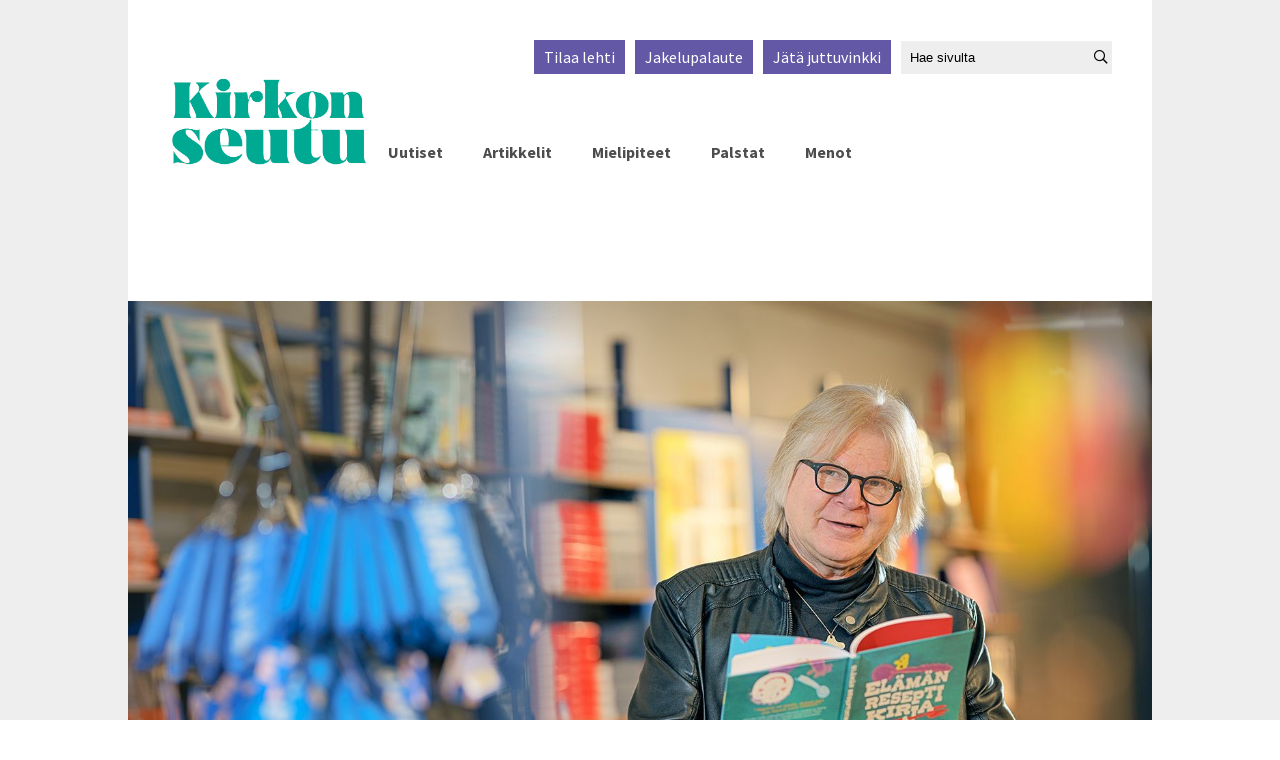

--- FILE ---
content_type: text/html; charset=utf-8
request_url: https://www.kirkonseutu.fi/artikkelit/teatterintekija-arto-myllarisella-on-toinen-jalka-kivessa-toinen-taivasten-valtakunnassa-6.103.324237.bc6102c664
body_size: 15446
content:
<!DOCTYPE html>
<html lang="fi">
<head>
<meta charset='UTF-8'>
<meta name='viewport' content='initial-scale=1.0,width=device-width'>
<link rel='manifest' href='/neodirect/static/7/manifest.json'>
<link rel='apple-touch-icon' href='/neodirect/static/7/icon96x96.png'>
<link rel='apple-touch-icon' sizes='152x152' href='/neodirect/static/7/icon152x152.png'>
<link rel='apple-touch-icon' sizes='167x167' href='/neodirect/static/7/icon167x167.png'>
<link rel='apple-touch-icon' sizes='180x180' href='/neodirect/static/7/icon180x180.png'>
<link rel='apple-touch-startup-image' href='/neodirect/static/7/splash.png'>
<link rel='icon' type='image/png' href='/neodirect/static/7/icon32x32.png'>
<meta name='apple-mobile-web-app-title' content='Teatterintekijä Arto Myllärisellä on toinen jalka Kivessä, toinen taivasten valtakunnassa | Kirkonseutu'>
<meta name='apple-mobile-web-app-capable' content='yes'>


<link rel="canonical" href="https://www.kirkonseutu.fi/artikkelit/teatterintekija-arto-myllarisella-on-toinen-jalka-kivessa-toinen-taivasten-valtakunnassa-6.103.324237.bc6102c664">
<meta property="og:url" content="https://www.kirkonseutu.fi/artikkelit/teatterintekija-arto-myllarisella-on-toinen-jalka-kivessa-toinen-taivasten-valtakunnassa-6.103.324237.bc6102c664"/>

<meta property="og:type" content="article"/>
<meta property="og:title" content="Teatterintekijä Arto Myllärisellä on toinen jalka Kivessä, toinen taivasten valtakunnassa"/>
<meta property="twitter:title" content="Teatterintekijä Arto Myllärisellä on toinen jalka Kivessä, toinen taivasten valtakunnassa"/>
<meta property="og:description" content="”Tai­tei­li­jal­la pi­tää ol­la vah­va vi­sio ja roh­keut­ta sen to­teut­ta­mi­seen.” Te­at­te­rin­te­ki­jä Ar­to Myl­lä­ri­nen pyr­kii kos­ket­ta­maan mo­nia, ei miel­lyt­tä­mään kaik­kia."/>
<meta property="twitter:description" content="”Tai­tei­li­jal­la pi­tää ol­la vah­va vi­sio ja roh­keut­ta sen to­teut­ta­mi­seen.” Te­at­te­rin­te­ki­jä Ar­to Myl­lä­ri­nen pyr­kii kos­ket­ta­maan mo­nia, ei miel­lyt­tä­mään kaik­kia."/>
<meta name="description" content="”Tai­tei­li­jal­la pi­tää ol­la vah­va vi­sio ja roh­keut­ta sen to­teut­ta­mi­seen.” Te­at­te­rin­te­ki­jä Ar­to Myl­lä­ri­nen pyr­kii kos­ket­ta­maan mo­nia, ei miel­lyt­tä­mään kaik­kia."/>
<meta property="article:modified_time" content="Thu, 03 Feb 2022 11:45:25 +0200"/>
<meta property="og:image:url" content="https://www.kirkonseutu.fi/image-3.602728.14644.20220203093401.cd50789f04"/>
<meta property="og:image:width" content="1500"/>
<meta property="og:image:height" content="1000"/>
<meta property="twitter:image" content="https://www.kirkonseutu.fi/image-3.602728.14644.20220203093401.cd50789f04"/>

<script type="application/ld+json">
{
"@context": "http://schema.org",
"@type": "NewsArticle",
"mainEntityOfPage": "https://www.kirkonseutu.fi/artikkelit/teatterintekija-arto-myllarisella-on-toinen-jalka-kivessa-toinen-taivasten-valtakunnassa-6.103.324237.bc6102c664",
"headline": "Teatterintekijä Arto Myllärisellä on toinen jalka Kivessä, toinen taivasten valtakunnassa",
"description": "”Tai­tei­li­jal­la pi­tää ol­la vah­va vi­sio ja roh­keut­ta sen to­teut­ta­mi­seen.” Te­at­te­rin­te­ki­jä Ar­to Myl­lä­ri­nen pyr­kii kos­ket­ta­maan mo­nia, ei miel­lyt­tä­mään kaik­kia."
,
"dateModified": "Thu, 03 Feb 2022 11:45:25 +0200",
"isAccessibleForFree": "true",
"image": {
"@type": "ImageObject",
"url": "https://www.kirkonseutu.fi/image-3.602728.14644.20220203093401.cd50789f04",
"width": "1500",
"height": "1000",
"caption": "Myllärinen ei ajattele elävänsä poikkeusaikaa, vaikka maailmantilanne menneeseen verrattuna poikkeukselliselta vaikuttaisikin. Kuva: Jani Mahkonen"
}

}
</script>
<title>Teatterintekijä Arto Myllärisellä on toinen jalka Kivessä, toinen taivasten valtakunnassa | Kirkonseutu</title>
<link rel="stylesheet" href="/neodirect/static/7/fa/css/regular.min.css">
<link rel="stylesheet" href="/neodirect/static/7/fa/css/brands.min.css">
<link rel="stylesheet" href="/neodirect/static/7/fa/css/fontawesome.min.css">

<!-- Google tag (gtag.js) -->
<script async src="https://www.googletagmanager.com/gtag/js?id=G-NJY7NDK184"></script>
<script>
  window.dataLayer = window.dataLayer || [];
  function gtag(){dataLayer.push(arguments);}
  gtag('js', new Date());

  gtag('config', 'G-NJY7NDK184' , {'anonymize_ip': true });
</script>

<!-- Global site tag (gtag.js) - Google Analytics -->
<script async src="https://www.googletagmanager.com/gtag/js?id=UA-90762808-1"></script>
<script>
  window.dataLayer = window.dataLayer || [];
  function gtag(){dataLayer.push(arguments);}
  gtag('js', new Date());

  gtag('config', 'G-NJY7NDK184' , {'anonymize_ip': true });
</script><link rel="icon" type="image/png" href="/neodirect/static/7/icon32x32.png">
<style>html{overflow-y:scroll;}body{margin-top:0px;margin-bottom:0px;}div,a,article,aside,header,main,footer,nav,section,time{display:block;}.crop_container{display:block;}.agjcfs{-webkit-justify-content:flex-start;justify-content:flex-start;}.agjcfe{-webkit-justify-content:flex-end;justify-content:flex-end;}.agjcce{-webkit-justify-content:center;justify-content:center;}.agjcsb{-webkit-justify-content:space-between;justify-content:space-between;}.agjcsa{-webkit-justify-content:space-around;justify-content:space-around;}.agaifs{-webkit-align-items:flex-start;align-items:flex-start;}.agaife{-webkit-align-items:flex-end;align-items:flex-end;}.agaice{-webkit-align-items:center;align-items:center;}.agaist{-webkit-align-items:stretch;align-items:stretch;}.agver{display:-webkit-box;display:-moz-box;display:-ms-flexbox;display:-webkit-flex;display:flex;-webkit-flex-direction:column;flex-direction:column;}.aghor{display:-webkit-box;display:-moz-box;display:-ms-flexbox;display:-webkit-flex;display:flex;}.agwrp{-webkit-flex-wrap:wrap;-ms-flex-wrap:wrap;flex-wrap:wrap;}:hover>.popup{display:-webkit-box;display:-moz-box;display:-ms-flexbox;display:-webkit-flex;display:flex;z-index:10;}.agdisplaynone{display:none !important;}body.agPureCSS{box-sizing:border-box;}body.agPureCSS *,body.agPureCSS *:before,body.agPureCSS *:after{box-sizing:inherit;}body.agPureCSS .crop_container{position:relative;width:100%;}body.agPureCSS .crop_container img{position:absolute;top:0;left:0;bottom:0;right:0;opacity:0;-webkit-transition:opacity 0.3s;transition:opacity 0.3s;-webkit-transition-timing-function:ease-out;transition-timing-function:ease-out;}.aghplacementleft,.aghplacementright{display:inline-flex!important;flex-direction:column!important;align-items:flex-start!important;min-width:0px!important;max-width:100%!important;width:30%!important;overflow:hidden;}.aghplacementleft .crop_container,.aghplacementright .crop_container{min-width:0px!important;max-width:100%!important;width:100%!important;height:auto!important;}.aghplacementleft .crop_container img,.aghplacementright .crop_container img{width:100%!important;}.aghplacementleft{float:left;margin-right:1em;}.aghplacementright{float:right;margin-left:1em;}.aghplacementmiddle{display:flex;flex-direction:column;align-items:center;}.aghplacementmiddle .crop_container{height:auto !important;width:60% !important;max-width:60% !important;min-width:60% !important;margin:0 auto;}.aghplacementmiddle img.Image{width:100% !important;}.aghplacementmiddle p{text-align:left;width:60%;}.aghplacementleft p,.aghplacementright p,.aghplacementmiddle p{padding:0px!important;}@media all and (max-width:850px) and (min-width:600px){.aghplacementleft,.aghplacementright{width:40%!important;}}@media all and (max-width:600px){.aghplacementleft,.aghplacementright{width:100%!important;}}.ag_spa_button{visibility:hidden;cursor:pointer;}.ag_spa_navigation_bar{width:100%;display:flex;flex-direction:row;align-items:stretch;}.ag_spa_navigation_bar>*{flex:1;cursor:pointer;}.ag_spa_navigation_bar .nav_group.active .nav_label,.ag_spa_navigation_bar .nav_pebble.active{font-weight:bold;}.ag_spa_datawrapper{width:100%;}.ag_spa_scroll_container{width:100%;display:flex;scroll-snap-type:x mandatory;overflow-x:auto;scroll-behavior:smooth;-ms-overflow-style:none;scrollbar-width:none;}.ag_spa_scroll_container::-webkit-scrollbar{display:none;}.ag_spa_scroll_item{min-width:100%;max-width:100%;scroll-snap-align:start;scroll-snap-stop:always;overflow-x:hidden;}.ag-youtube-iframe-container,.ag-instagram-iframe-container,.ag-datawrapper-iframe-container,.ag-carto-iframe-container,.ag-googlemaps-iframe-container,.ag-soundcloud-iframe-container,.ag-googledocs-iframe-container,.agPoll{width:100%;}.nd-carousel-container{position:relative;display:block;user-select:none;font-family:-apple-system,BlinkMacSystemFont,Segoe UI,Roboto,Oxygen,Ubuntu,Cantarell,Fira Sans,Droid Sans,Helvetica Neue,sans-serif;font-size:1rem;font-weight:400;width:100%;}.nd-carousel-container.fullscreen{position:fixed;top:0;left:0;right:0;bottom:0;width:100%;display:flex;flex-direction:column;justify-content:flex-start;align-items:stretch;background-color:#000;max-width:100%;z-index:10001;}.nd-carousel-container.fullscreen .nd-carousel-overflow{padding-top:0;height:100%;margin-bottom:140px;}.nd-carousel-container.fullscreen .nd-carousel-indicators{position:absolute;bottom:50px;left:0;right:0;}.nd-carousel-container.fullscreen .nd-carousel-toolbar{position:absolute;bottom:0;left:0;right:0;padding:5px;}.fullscreen .nd-icon-btn,.fullscreen .nd-icon-btn:hover,.fullscreen .nd-icon-btn:focus,.nd-carousel-overlay-toolbar .nd-icon-btn:hover,.nd-carousel-overlay-toolbar .nd-icon-btn:focus,.nd-carousel-overlay-toolbar .nd-icon-btn{background-color:#000;}.nd-carousel-overlay-toolbar{width:auto;display:inline-flex;justify-content:center;align-items:center;position:absolute;top:0;left:0;transform:translateY(-100%);white-space:nowrap;padding:.5rem 0rem;right:0;background-color:rgba(0,0,0,0.8);}.nd-carousel-overlay-toolbar button{margin:0 .25rem;}.nd-carousel-overlay-toolbar .nd-icon-btn svg{fill:#fff;}.fullscreen .nd-icon-btn svg{fill:#fff;}.nd-carousel-container[toolconf="overlay"]:not(.fullscreen) .nd-slide-textblock{bottom:56px;}.nd-carousel-overlay-toolbar:empty,.nd-carousel-toolbar:empty{display:none!important;}.nd-carousel-overflow{position:relative;top:0;left:0;right:0;display:block;padding-top:75%;bottom:0;overflow:hidden;width:100%;background-color:#000;}.nd-carousel-frame{position:absolute;top:0;left:0;right:0;bottom:0;display:flex;flex-direction:row;width:100%;max-width:100%;min-width:100%;transition:transform 400ms ease;backface-visibility:hidden;}.nd-carousel-slide{min-width:100%;width:100%;max-width:100%;position:relative;display:block;height:100%;max-height:100%;overflow:hidden;-webkit-user-select:none;-moz-user-select:none;-ms-user-select:none;user-select:none;}.nd-carousel-slide[type="html"]>iframe{position:absolute;top:0;left:0;right:0;bottom:0;width:100%;height:100%;border:none;outline:none;margin:0;pointer-events:none;}.limitwidth{max-width:100% !important;width:100% !important;height:auto !important;margin:0 auto;position:absolute;top:0;left:0;right:0;bottom:0;}.limitheight{max-height:100% !important;height:100% !important;width:auto !important;margin:0 auto;position:absolute;top:0;left:0;right:0;bottom:0;}.nd-carousel-slide[type="video"]>video{height:100%;}.video-toolbar{position:absolute;top:50%;left:50%;z-index:100;transform:translate(-50%);background-color:#000;padding:.5em 1.5em;color:#fff;border-radius:50px;display:flex;align-items:center;white-space:nowrap;font-size:1rem;}.video-toolbar>.video-control{border:none;margin:0;padding:.5rem;color:#fff;background-color:#000;cursor:pointer;position:relative;font-size:1em;display:inline-flex;justify-content:center;align-items:center;outline:none;}button.video-control svg{fill:#fff;}span.buffer-amount{position:absolute;bottom:5px;right:5px;font-size:12px;background-color:#000;border-radius:50%;}span.video-played:after{content:" / ";}.video-toolbar:not(.playing)>.video-pause,.video-toolbar.playing>.video-play{display:none;}.video-toolbar.playing{opacity:0;transform:scale(0) translate(-50%);transition:opacity 200ms ease,transform 0ms ease 200ms;}.video-tools-show .video-toolbar.playing{opacity:1;transform:scale(1) translate(-50%);;transition:opacity 200ms ease;}.media-host>video{height:100%;width:100%;background-color:#000;}span.video-duration{font-size:.9em;padding:0 1rem;white-space:nowrap;}.nd-slide-media{pointer-events:none;}.nd-slide-media:not(.portrait){width:100%;height:auto;display:block;}.nd-slide-media.portrait{width:auto;height:100%;display:block;margin:0px auto;}.nd-carousel-container .nd-slide-media.landscape.u-limitheight{height:100% !important;width:auto !important;margin:0 auto;}.nd-carousel-toolbar .nd-icon.play,.nd-carousel-toolbar.nd-icon.pause,.nd-carousel-overlay-toolbar .nd-icon.play,.nd-carousel-overlay-toolbar .nd-icon.pause{font-size:1.2em;font-size:1.2em;position:relative;width:22px;height:22px;}.nd-slide-textblock{position:absolute;bottom:0;left:0;right:0;background-color:rgba(0,0,0,0.8);padding:1rem 1.5rem;color:#fff;transition:opacity 200ms ease;text-align:center;}.nd-slide-textblock p{margin:0rem;font-size:.8rem;}.nd-carousel-pebble{width:.5rem;height:.5rem;display:block;background-color:#333;border-radius:50%;transition:transform 100ms ease;margin:0rem .25rem;cursor:pointer;}.nd-carousel-pebble.active{transform:scale(1.5);}.nd-carousel-indicators{display:flex;justify-content:center;flex-wrap:wrap;}.nd-carousel-indicators.thumbnail{padding:.5rem 0rem;}.nd-carousel-thumbnail{width:58px;min-width:58px;height:58px;overflow:hidden;display:flex;justify-content:center;align-items:center;cursor:pointer;transition:transform 100ms ease,border-radius 100ms ease;background-color:rgba(0,0,0,0.1);border-radius:50%;}.nd-carousel-thumbnail{margin:8px;}.nd-carousel-thumbnail .landscape{height:100%;width:auto;}.nd-carousel-thumbnail .portrait{width:100%;height:auto;}.nd-carousel-thumbnail img.square{width:100%;height:100%;}.nd-carousel-thumbnail>img.html{background-color:#336199;}.nd-carousel-thumbnail.active{transform:scale(1.25);}.nd-carousel-indicators.pebble{padding:.5rem;}.nd-ripple{position:absolute;top:0;right:0;left:0;bottom:0;overflow:hidden;transform:translate3d(0,0,0);border-radius:50%;}.nd-ripple:after{content:"";display:block;position:absolute;width:100%;height:100%;top:0;left:0;pointer-events:none;background-image:radial-gradient(circle,#333 10%,transparent 10.01%);background-repeat:no-repeat;background-position:50%;transform:scale(10,10);opacity:0;transition:transform 400ms ease,opacity 1s ease;}.nd-ripple:active:after{transform:scale(0,0);opacity:.3;transition:0s;}.nd-btn,.nd-icon-btn{font-family:inherit;font-weight:400;font-size:1rem;border:none;outline:none;background-color:#fff;color:#333;padding:.5em 1em;margin:0em;cursor:pointer;display:inline-flex;justify-content:center;align-items:center;position:relative;}.nd-icon-btn{height:2.5em;width:2.5em;padding:0em;border-radius:50%;}.nd-btn:hover,.nd-btn:focus,.nd-icon-btn:hover,.nd-icon-btn:focus{background-color:#fefefe;}.nd-carousel-toolbar{display:flex;justify-content:center;align-items:flex-start;white-space:nowrap;position:relative;}.nd-carousel-indicators:empty + .nd-carousel-toolbar{margin-top:.5rem;}img.nd-icon{width:auto;height:16px;}.nd-inteval-progress-line{border-bottom:2px solid transparent;margin:0px !important;transform:scalex(0);transform-origin:left;}.nd-inteval-progress-line-wrap{position:absolute;bottom:0;left:0;width:100%;background-color:rgba(0,0,0,0.8);z-index:10;}.nd-carousel-playstate[playstate="pause"] .nd-icon:not(.play){display:none;}.nd-carousel-playstate[playstate="play"] .nd-icon:not(.pause){display:none;}.nd-carousel-autoplay{height:2.5em;width:2.5em;padding:0em;border-radius:50%;overflow:hidden;}button.nd-carousel-playstate.nd-icon-btn{margin:0;}.nd-carousel-autoplay-wrap[autoplay="false"]{display:none;}.nd-carousel-overlay-toolbar .nd-carousel-autoplay-wrap{margin:0 .25em;font-size:1rem;}svg.nd-icon{fill:#333;display:inline-block;width:1em;height:1em;}.nd-carousel-container:not(.fullscreen) .nd-icon-btn.expand.shrink .nd-icon.shrink{display:none;}.nd-carousel-container.fullscreen .nd-icon-btn.expand.shrink .nd-icon.expand{display:none;}button.nd-icon-btn.expand.shrink.hidden{display:none;}.media-host{box-sizing:border-box;}.media-host.portrait{height:100%;width:auto;max-height:100%;}.media-host:not(.portrait){width:100%;height:100%;max-width:100%;max-height:100%;}button.nd-icon-btn.ext-link{position:absolute;bottom:0;right:0;margin:.5rem;background-color:rgba(0,0,0,0.9);border-radius:0px;}button.nd-icon-btn.ext-link .nd-icon{fill:#fff;}button.nd-icon-btn.ext-link .nd-ripple:after{background-image:radial-gradient(circle,#fff 10%,transparent 10.01%);}button.nd-icon-btn.ext-link .nd-ripple{border-radius:0px;}@keyframes progressLine{to{transform:scalex(1)}}.nd-carousel-tools{position:relative;display:flex;flex-direction:column;align-items:center;}@media screen and (max-width:786px){.nd-carousel-indicators.thumbnail{flex-wrap:nowrap;overflow-x:auto;overflow-y:hidden;-webkit-overflow-scrolling:touch;justify-content:flex-start;}.nd-carousel-thumbnail{width:42px;min-width:42px;height:42px;}}@media screen and (max-width:786px) and (min-width:425px){}@media screen and (max-width:425px){.nd-carousel-overflow{padding-top:75%!important;}.nd-btn,.nd-icon-btn,.nd-carousel-overlay-toolbar .nd-carousel-autoplay-wrap{font-size:.8rem;}.nd-carousel-container[toolconf="overlay"]:not(.fullscreen) .nd-slide-textblock{bottom:48px;}.nd-slide-textblock{padding:.5rem .75rem;}.video-toolbar{font-size:.8rem;}}.agCommentWrapper{position:relative;width:100%;overflow:hidden;}.agCommentBox a,a.agBtnComment,a.agBtnShowAll,a.agBtnCloseAll,a.agBtnSort{cursor:pointer;border:1px solid #ccc;padding:0.2em;background:#ddd;display:inline-block;-webkit-user-select:none;-moz-user-select:none;-ms-user-select:none;-o-user-select:none;user-select:none;}.agCommentBox a:hover,a.agBtnComment:hover,a.agBtnShowAll:hover,a.agBtnCloseAll:hover{background:#ccc;}.agComments{list-style:none;padding-left:0;margin:0;}.agComments>.agCommentWrap>.agComments,.agComments>.agCommentWrap>.agCommentFormWrap{padding-left:1.5em;}.agComments>.agCommentWrap>.agComments>.agCommentWrap>.agComments .agComments{padding-left:0;}.agComment,.agCommentForm{background:#f6f6f6;border:1px solid #e6e6e6;margin:0.2em 0;padding:0.5em;display:inline-block;}.agCommentText,.agCommentInfo{padding:0 0 0.2em 0;margin:0;font-size:100%;}.agCommentText{padding:0.2em 0 0.2em 0;}.agCommentHeader{font-weight:bold;font-size:150%;}.agCommentName{font-weight:bold;}.agCommentDate,.agCommentVotes,.agCharLimit,.agReplyAmount{font-style:italic;font-size:80%;}.agCommentVotes{margin-top:0.2em;margin-left:0.5em;float:right;}.agUpvoteWrapper,.agDownvoteWrapper{margin-left:0.5em;}.agUpvoteWrapper{color:green;}.agDownvoteWrapper{color:red;}.agBtnComment,.agBtnShowAll,.agBtnCloseAll{margin:0 0 0.2em 0;}.agBtnReply,.agBtnUpvote,.agBtnDownvote,.agBtnMore,.agForumList,.agBtnComment{margin:0.2em 0 0 0;}.agBtnUpvote,.agBtnDownvote,.agBtnMore,.agBtnShowAll,.agBtnCloseAll{margin-left:0.2em;}.agCommentFormName,.agCommentFormText,.agCommentFormHeader{box-sizing:border-box;}.agCommentFormText{min-height:5em;max-width:100%;}.agCommentFormName,.agCommentFormHeader{margin-bottom:0.5em;}.agCharLimit,.agBtnShowAll,.agBtnCloseAll,.agBtnUpvote,.agBtnDownvote,.agBtnSort{float:right;}.agForumList option,.agCommentHeader{cursor:pointer;}

.lbOverlay{position:fixed;top:0;left:0;bottom:0;right:0;background:rgba(0,0,0,0.8);z-index:10000;}.lbOverlay>.close{float:right;color:black;background:white;border-radius:15px;padding:10px;line-height:10px;margin:10px;-webkit-user-select:none;-moz-user-select:none;-ms-user-select:none;user-select:none;z-index:99999;}.lbOverlay>.close:hover{cursor:pointer;}.lbOverlay>.image{text-align:center;-webkit-user-select:none;}

.agPoll{border:1px solid black;background:#f6f6f6;padding:10px;}.question_container{margin-bottom:10px;}.answer{margin-bottom:10px;cursor:pointer;}.state_answer .answer{display:none;}.answer-result-state{white-space:nowrap;background:black;color:white;padding:2px 5px;border-radius:5px;box-sizing:border-box;margin-bottom:6px;text-shadow:1px 1px 1px black;}</style>
<link rel="stylesheet" type="text/css" href="/css-31.7.0.20240308090811.9a4d81801f">
<script defer src="https://ajax.googleapis.com/ajax/libs/jquery/1.11.1/jquery.min.js"></script>
<style>
.ag_c1{width:100%;}
.ag_c10{width:100%;display:block;}
.ag_c4{width:100%;max-width:1024px;}
.ag_c3{width:150px;}
.ag_c6{width:200px;}
.ag_c11{width:25px;}
.ag_c7{width:calc((100% - 200px) * (100 / 100));}
@media only screen and (max-width: 1050px){
.ag_c8{display:none;}
}
@media only screen and (max-width: 615px){
.ag_c5{display:none;}
}
@media only screen and (min-width: 1051px){
.ag_c9{display:none;}
}
@media only screen and (min-width: 616px){
.ag_c2{display:none;}
}
</style>
<script defer src="/javascript-8.14.0.20191219114547.86a9f99eba"></script>
<script defer src="/javascript-8.15.0.20191218141308.372f81ea0b"></script>
<script defer src="/javascript-8.16.0.20240215074517.9f328f17f0"></script>
<script defer src="/javascript-8.10.0.20200316135801.c7f2189f31"></script>
<script defer src="/javascript-8.17.0.20240205073933.80d4059a24"></script>
<script defer src="/javascript-8.18.0.20210322113117.ee8b6b941c"></script>
<script defer src="/javascript-8.20.0.20210322113154.2d246efbd3"></script>
<script defer src="/javascript-8.26.0.20240205085303.0645701f43"></script>
<script defer src="/javascript-8.0.21.7334de12ef"></script>

<script>
var agPureCSS = true;
if(navigator.userAgent.match(/iPhone|iPod|iPad/i)&&("standalone" in window.navigator)&&window.navigator.standalone){var n;document.addEventListener('click', function(event) {n = event.target;while (n.nodeName !== "A" && n.nodeName !== "HTML") {n = n.parentNode;}if ('href' in n && n.href.indexOf('http') !== -1 && n.href.indexOf(document.location.host) !== -1 ) {event.preventDefault();document.location.href = n.href;}}, false);}
var agClick = { "url": "L2NsaWNrLTYuMTAzLjMyNDIzNy42LmRkNmIwZWE2OGU=", "id": "103_324237" };
function preSizer() {galleryJS();KSJS();social();pitkatImg();}
var agSiteId = 7;
var ndMode='APACHE';
var neodirect_sw_params = {sw_path: "/neodirect/37/8?hash=1de682d2a5",productName: "42:60",pushUrl: "",pushKey: "",offline_path: "/neodirect/37/9?hash=5ae6f94c48&lang=fi_FI"}</script>

<noscript>
JavaScript is disabled in your web browser or browser is too old to support JavaScript.
Today almost all web pages contain JavaScript, a scripting programming language that runs on visitor's web browser. It makes web pages functional for specific purposes and if disabled for some reason, the content or the functionality of the web page can be limited or unavailable.
</noscript>
</head>
<body class="agPureCSS">
<div id="i8857" data-ag_max_screen="4000" class="ag_c1 aghor agjcfs agaifs bgColor6 page pitkat"><div class="ag_c1 agver agjcfs agaice"><div class="ag_c2 ag_c1 agver agjcfs agaifs mobileHeader"><div class="ag_c1 aghor agjcsb agaist"><div class="ag_c3 aghor agjcfs agaifs"><div class="ag_c1 aghor agjcfs agaifs logo"><a href="/"><img src="/neo/7/logo-valk.png" alt="Logo"></a></div></div><div class=" aghor agjcce agaice menu open"><i class="far fa-bars fa-3x"  aria-hidden="true"></i>
<i class="far fa-times fa-3x none"  aria-hidden="true"></i></div></div><div class="ag_c1 agver agjcfs agaifs mobileNav relative"><div class="ag_c1 aghor agjcfs agaife navigation fontfamily2"><div class=" aghor agjcfs agaifs navItem otherLink"><a href="/uutiset-6.95.1.9c0c29d5ed"><p>Uutiset</p></a></div><div class=" aghor agjcfs agaifs navItem otherLink"><a href="/artikkelit-6.95.2.46254da9d6"><p>Artikkelit</p></a></div><div class=" aghor agjcfs agaifs navItem otherLink"><a href="/mielipiteet-6.95.3.d0d0a0db36"><p>Mielipiteet</p></a></div><div class=" aghor agjcfs agaifs navItem otherLink"><a href="/palstat-6.95.4.ac28fc72e8"><p>Palstat</p></a></div><div class=" aghor agjcfs agaifs navItem otherLink"><a href="/menot-6.95.5.6cb36a1bc7"><p>Menot</p></a></div><div class="ag_c2 aghor agjcfs agaifs navItem otherLink digi"><a href="/neodirect/static/7/Kirkonseutu"><p>Digilehti</p></a></div><a class="ag_c2" href="/tilaa-6.97.0.0b9e117f0f"><div class="[PRIO_TEMPLATE] aghor agjcfs agaifs topNav"><p>Tilaa lehti</p></div></a><a class="ag_c2" href="/jakelupalaute-6.98.0.3d8ab15e06"><div class="[PRIO_TEMPLATE] aghor agjcfs agaifs topNav"><p>Jakelupalaute</p></div></a><a class="ag_c2" href="/juttuvinkki-6.101.0.900798688e"><div class="[PRIO_TEMPLATE] aghor agjcfs agaifs topNav"><p>Jätä juttuvinkki</p></div></a><div class="ag_c2 aghor agjcfs agaifs searchBoxMob" data-agsingletonId="8653"><form action="/haku-6.99.52a6b840e4" method="GET" class="search">
<label  for="Hae" class="none">Hae sivulta</label>
	<input id="Hae" name="search_content" type="text" placeholder="Hae sivulta" />
<button type="submit" aria-label="Hae sivustolta"><i class="far fa-search"  aria-hidden="true"></i></button>
</form></div></div></div></div><div class="ag_c4 agver agjcfs agaice pageContent bgColor7"><div class="ag_c5 ag_c1 agver agjcfs agaifs header"><div class="ag_c1 aghor agjcfe agaife top fontfamily2"><div class=" aghor agjcfs agaifs"><a class="" href="/tilaa-6.97.0.0b9e117f0f"><div class="[PRIO_TEMPLATE] aghor agjcfs agaifs bgColor2 topNav"><p>Tilaa lehti</p></div></a><a class="" href="/jakelupalaute-6.98.0.3d8ab15e06"><div class="[PRIO_TEMPLATE] aghor agjcfs agaifs bgColor2 topNav"><p>Jakelupalaute</p></div></a><a class="" href="/juttuvinkki-6.101.0.900798688e"><div class="[PRIO_TEMPLATE] aghor agjcfs agaifs bgColor2 topNav"><p>Jätä juttuvinkki</p></div></a></div><div class=" aghor agjcfs agaifs searchBoxMob" data-agsingletonId="8653"></div></div><div class="ag_c1 aghor agjcfs agaist bottom"><div class="ag_c6 aghor agjcfs agaifs"><div  data-agnocrop="1" class="ag_c1 aghor agjcfs agaifs logo"><a href="/"><img src="/neo/7/logo.png" alt="Logo"></a></div></div><div class="ag_c7 aghor agjcfs agaife navigation fontfamily2"><div class=" aghor agjcfs agaifs navItem otherLink"><a href="/uutiset-6.95.1.9c0c29d5ed"><p>Uutiset</p></a></div><div class=" aghor agjcfs agaifs navItem otherLink"><a href="/artikkelit-6.95.2.46254da9d6"><p>Artikkelit</p></a></div><div class=" aghor agjcfs agaifs navItem otherLink"><a href="/mielipiteet-6.95.3.d0d0a0db36"><p>Mielipiteet</p></a></div><div class=" aghor agjcfs agaifs navItem otherLink"><a href="/palstat-6.95.4.ac28fc72e8"><p>Palstat</p></a></div><div class=" aghor agjcfs agaifs navItem otherLink"><a href="/menot-6.95.5.6cb36a1bc7"><p>Menot</p></a></div><div class="ag_c2 aghor agjcfs agaifs navItem otherLink digi"><a href="/neodirect/static/7/Kirkonseutu"><p>Digilehti</p></a></div><a class="ag_c2" href="/tilaa-6.97.0.0b9e117f0f"><div class="[PRIO_TEMPLATE] aghor agjcfs agaifs topNav"><p>Tilaa lehti</p></div></a><a class="ag_c2" href="/jakelupalaute-6.98.0.3d8ab15e06"><div class="[PRIO_TEMPLATE] aghor agjcfs agaifs topNav"><p>Jakelupalaute</p></div></a><a class="ag_c2" href="/juttuvinkki-6.101.0.900798688e"><div class="[PRIO_TEMPLATE] aghor agjcfs agaifs topNav"><p>Jätä juttuvinkki</p></div></a><div class="ag_c2 aghor agjcfs agaifs searchBoxMob" data-agsingletonId="8653"></div></div></div></div><div class="ag_c1 agver agjcce agaifs nm_adfrom nm_header"><div class="ag_c8 ag_c1 aghor agjcce agaifs"><ins data-revive-zoneid="3" data-revive-id="8e06d6bd90d4cfba2d8083de5334faaa"></ins>
<script async src="//ads.kotimaa.fi/www/delivery/asyncjs.php"></script></div><div class="ag_c9 ag_c1 aghor agjcce agaifs"><ins data-revive-zoneid="4" data-revive-id="8e06d6bd90d4cfba2d8083de5334faaa"></ins>
<script async src="//ads.kotimaa.fi/www/delivery/asyncjs.php"></script></div></div></div><div class="ag_c4 agver agjcfs agaice  pitkat_artikkelit"><div class="ag_c1 agver agjcfs agaifs heightFull articleContent articleText"><div class="ag_c1 prio2 agver agjcfs agaifs listImg"><div class="nd-carousel-container" data-agjsonvar="gJSONi8620_1"><div class="nd-carousel-overflow" draggable="false"><div class="nd-carousel-frame"></div></div><div class="nd-carousel-tools"><div class="nd-carousel-overlay-toolbar"></div><div class="nd-carousel-indicators"></div><div class="nd-carousel-toolbar"></div></div><script>window.gJSONi8620_1={"items":[{"caption":"Myllärinen ei ajattele elävänsä poikkeusaikaa, vaikka maailmantilanne menneeseen verrattuna poikkeukselliselta vaikuttaisikin. Kuva: Jani Mahkonen","source":"Jani Mahkonen","type":"photo","url":"/image-3.602728.14644.20220203093401.cd50789f04"},{"caption":"Arto Myllärinen viihtyy Malskin, Mallasjuoman vanhan panimorakennuksen, taidetta ja yritteliäisyyttä henkivässä ilmapiirissä. Kuva: Jani Mahkonen","source":"Jani Mahkonen","type":"photo","url":"/image-3.602729.14644.20220203093457.4ddeb81d07"}]}
;</script></div></div><div class="ag_c1 agver agjcfs agaifs h-tag-js"><div class="ag_c10 prio2 agjcfs agaifs fontfamily1"><h2 class="otsikko">Teat­te­rin­te­kijä Arto Myllä­ri­sellä on toinen jalka Kivessä, toinen taivasten valta­kun­nassa</h2></div><div class="ag_c10 prio2 agjcfs agaifs fontfamily2"><p class="alaotsikko">”Tai­tei­li­jal­la pi­tää ol­la vah­va vi­sio ja roh­keut­ta sen to­teut­ta­mi­seen.” <br>Te­at­te­rin­te­ki­jä Ar­to Myl­lä­ri­nen pyr­kii kos­ket­ta­maan mo­nia, ei miel­lyt­tä­mään kaik­kia.</p></div></div><div class="ag_c1 agver agjcfs agaifs centered"><div class="ag_c1 prio2 agver agjcfs agaifs embargo pvm"><span class="textelement-embargo datetime">3.2.2022</span></div><div class="ag_c1 aghor agjcfs agaifs someJako social"></div><div class="ag_c10 prio2 agjcfs agaifs fontfamily2 Kirjoittaja"><span class="textelement-writer string">Janne Urpunen</span></div></div><div class="ag_c1 agver agjcfs agaifs textArea relative"><div class="ag_c10 prio2 agjcfs agaifs fontfamily2 tekstilohko"><p class="teksti"><span class="henkilö">A</span><span class="henkilö">rto ”Art­si” Myl­lä­ri­ses­tä</span> tuli lah­te­lai­nen lo­ka­kuus­sa 2019. Hän muut­ti Lah­teen Hä­meen­lin­nas­ta, kun ys­tä­vä an­toi vin­kin mu­ka­vas­ta vuok­ra-asun­nos­ta Päi­jän­teen­ka­dul­la.</p><p class="teksti">– En ole muut­toa ka­tu­nut. Si­nän­sä on ai­ka sama, asun­ko Lah­des­sa vai Hä­meen­lin­nas­sa, kun lei­pä on mu­ru­si­na maa­il­mal­la. Olen kui­ten­kin viih­ty­nyt Lah­des­sa to­del­la hy­vin. On ol­lut ai­kaa tu­tus­tua kau­pun­kiin, kun työt osin sei­so­vat ko­ro­na ta­kia, Myl­lä­ri­nen sa­noo.</p><p class="teksti">Haas­tat­te­lua teh­dään te­at­te­ri­am­mat­ti­lai­sen ko­ti­ka­dul­la Ka­hi­wan vii­ni­kah­vi­las­sa. Myl­lä­ri­sen ku­pis­sa on kah­via.</p><p class="teksti">– Pi­dän täs­tä pai­kas­ta. Tätä voi kut­sua ko­ti­kah­vi­lak­se­ni, vaik­ka käyn pal­jon muis­sa­kin kah­vi­lois­sa.</p><p class="teksti">Myl­lä­ri­nen­kin on elä­nyt ko­ro­na-ai­kaa ta­val­lis­ta eris­ty­neem­min, mut­ta on pys­ty­nyt sii­tä huo­li­mat­ta las­ke­maan en­sim­mäi­set ank­ku­rin­sa kau­pun­kiin.</p><p class="teksti">– Iso kii­tos sii­tä kuu­luu <span class="henkilö">Pet­ri Lis­kil­le</span>, joka tar­jo­si mi­nul­le alan töi­tä, ja Kes­ki-Lah­den seu­ra­kun­nan kirk­ko­her­ra <span class="henkilö">Mii­ka Hä­mä­läi­sel­le</span>, joka pyy­si mu­kaan kump­pa­nuus­pöy­tään.</p><p class="teksti">Lah­den kau­pun­gin kump­pa­nuus­pöy­dis­sä py­ri­tään edis­tä­mään asuk­kai­den vai­kut­ta­mis­mah­dol­li­suuk­sia. Alu­eel­li­sia pöy­tiä on nel­jä. Myl­lä­ri­nen is­tuu kes­kus­tan alu­een pöy­däs­sä.</p><p class="teksti">– Edus­tan seu­ra­kun­taa, Mals­kin alu­et­ta ja it­se­ä­ni, hän sa­noo.</p><p class="teksti"><span class="isku">Ke­säl­lä Myl­lä­ri­nen</span> näyt­te­li Pet­ri Lis­kin oh­jauk­ses­sa Nas­to­lan Pi­sa­ra­te­at­te­rin Tup­la­kup­las­sa.</p><p class="teksti">Lis­ki on nimi, jota ei voi Ar­to Myl­lä­ri­sen uras­ta pu­hut­ta­es­sa si­vuut­taa.</p><p class="teksti">– Pet­rin isä <span class="henkilö">Paa­vo Lis­ki</span> on suu­rin syy sii­hen, et­tä olen alal­la. Olin yli 20-vuo­ti­as en­kä ol­lut näy­tel­lyt mis­sään, kun huo­ma­sin leh­des­sä, et­tä Paa­vo Lis­ki et­sii Ti­moa <span class="teos">Seit­se­mään vel­jek­seen</span>.</p><p class="teksti">Myl­lä­ri­nen sa­noo val­mis­tau­tu­neen­sa koe-esiin­ty­mi­seen hy­vin, mut­ta so­pi­vuu­des­taan roo­liin hä­nel­lä ei ol­lut var­muut­ta.</p><p class="teksti">– Paa­vo sa­noi no­pe­as­ti, et­tä riit­tää. Luu­lin, et­tä se sii­tä sit­ten, mut­ta Paa­vo tar­koit­ti­kin, et­tä ko­e­ti­lai­suus voi­daan lo­pet­taa, et­tä paik­ka on mi­nun.</p><p class="teksti">Tuo­hon ai­kaan Myl­lä­ri­nen työs­ken­te­li Nur­mi­jär­vel­lä kir­kon nuo­ri­so­työ­noh­jaa­ja­na.</p><p class="teksti">– Paa­vo sa­noi, et­tä lei­vis­kä­si on myös te­at­te­rin puo­lel­la. Ys­tä­vys­tyin Paa­von kans­sa ja teim­me pal­jon yh­des­sä töi­tä. Vä­lil­lä oh­ja­sin­kin Paa­voa.</p><p class="teksti">Pro­fes­so­ri Paa­vo Lis­ki kuo­li mar­ras­kuus­sa 2005. Hä­net hau­dat­tiin Hel­sin­gin Hie­ta­nie­men hau­taus­maan Tai­tei­li­jain­mä­el­le.</p><p class="teksti">– Oli ai­ka tiuk­ka paik­ka, kun jou­duin pu­hu­maan Paa­von hau­ta­jai­sis­sa. Hän oli men­to­ri­ni. Yh­des­sä käy­tiin Ruot­sis­sa, Yh­dys­val­lois­sa ja Ka­na­das­sa. <span class="henkilö">Alek­sis Ki­ven</span> näy­tel­miä pal­jon esi­tet­tiin.</p><p class="teksti"><span class="isku">Kirk­ko­her­ra Hä­mä­läi­sen</span> kans­sa Myl­lä­ri­nen sa­noo kes­kus­tel­leen­sa muis­ta­kin prog­gik­sis­ta kuin kump­pa­nuus­pöy­tä­a­si­ois­ta. Myl­lä­ri­nen nä­kee, et­tä maal­li­kot voi­si­vat ot­taa suu­rem­paa roo­lia seu­ra­kun­nis­sa.</p><p class="teksti">– Eh­kä vir­ka­mies­kun­ta on hoi­ta­nut hom­man­sa niin hy­vin, et­tä vas­tuu­ta ei ole tar­vin­nut maal­li­koil­le ja­kaa, mut­ta nyt kun ra­hat hu­pe­ne­vat, vas­tuu­ta voi­si an­taa enem­män vir­ka­kun­nan ul­ko­puo­lel­le, hän pe­rus­te­lee.</p><p class="teksti">Se voi­si tar­koit­taa esi­mer­kik­si sitä, et­tä seu­ra­kun­ta­e­lä­mää tuo­tai­siin tu­ruil­le ja to­reil­le maal­li­koi­den joh­dol­la.</p><p class="teksti">Myl­lä­ri­nen on teh­nyt ural­laan suu­ria te­at­te­ri­so­vi­tuk­sia, muun mu­as­sa oh­jan­nut <span class="teos">Via Cru­cis</span> -kär­si­mys­näy­tel­män Lap­peen­ran­nas­sa. En­semb­leen kuu­lui 300 esiin­ty­jää, ja esi­tyk­sen näki 15 000 kat­so­jaa. </p><p class="teksti">– Kir­kos­sa on jon­kin­lai­nen ko­ko­a­van toi­min­nan har­ha. Par­haim­mil­laan­kin seu­ra­kun­nan ti­lois­sa ta­pah­tu­vaan pe­rin­tei­seen ko­ko­a­vaan toi­min­taan saa­daan vain mur­to-osa seu­ra­kun­ta­lai­sis­ta.</p><p class="teksti">Myl­lä­ri­sen mu­kaan mo­ni­ar­voi­sen yh­teis­kun­nan jä­se­niä kiin­nos­taa myös laa­du­kas kirk­kod­raa­ma.  </p><p class="teksti">– Kun Lap­peen­ran­nas­sa teh­tiin en­sim­mäis­tä ker­taa <span class="teos">Via Cru­cis</span>, ei voi­tu tie­tää, min­kä ko­kois­ta ylei­söä se siel­lä kiin­nos­taa. Jos sitä ei oli­si teh­ty, ei tie­det­täi­si vie­lä­kään. Ih­mi­set näyt­tä­vät kai­paa­van tuol­lai­sia suu­ria, yh­tei­söl­li­siä ko­ke­muk­sia.</p><p class="teksti"><span class="isku">Us­kos­sa ole­val­le</span> Myl­lä­ri­sel­le on tär­ke­ää teh­dä sekä maal­li­sia sekä kris­til­li­seen us­koon ja <span class="teos">Raa­ma­tun</span> ta­pah­tu­miin pe­rus­tu­via tuo­tan­to­ja.</p><p class="teksti">– Puo­let ja puo­let suun­nil­leen. Toi­nen jal­ka­ni on vah­vas­ti Alek­sis Ki­ves­sä. Ylei­sö on suu­rem­pi, op­pi­mis­ko­ke­mus it­sel­le rik­kaam­pi ja ta­paan eri­lai­sia ih­mi­siä, kun en pi­dät­täy­dy pel­käs­tään kir­kol­li­sis­sa ai­heis­sa.</p><p class="teksti">Kirk­kod­raa­maan tai yh­tä lail­la gos­pe­liin voi po­te­roi­tua, Myl­lä­ri­nen sa­noo.</p><p class="teksti">– Ar­vos­tan <span class="henkilö">Mik­ko Kuus­to­sen</span>, <span class="henkilö">Juha Ta­pi­on</span>, <span class="henkilö">Mik­ko Löy­tyn</span>, <span class="henkilö">Pet­ri Laak­so­sen</span> ta­pai­sia te­ki­jöi­tä, jot­ka pys­ty­vät kos­ket­ta­maan suur­ta ylei­söä. Sa­maan olen pyr­ki­nyt te­at­te­rin puo­lel­la, et­ten jää te­ke­mään pel­käs­tään seu­ra­kun­taan.</p><p class="teksti">Myl­lä­ri­nen sa­noo, et­tä tai­tei­li­jal­la pi­tää ol­la vah­va vi­sio ja roh­keut­ta sen to­teut­ta­mi­seen.</p><p class="teksti">– Ha­lu­an kos­ket­taa mo­nia, mut­ta en pyri miel­lyt­tä­mään kaik­kia. Joku ra­kas­taa kir­joit­ta­maa­ni näy­tel­mää, jos­tain se on ok, joku ei pidä, mut­ta niin sen pi­tää­kin men­nä. Luo­val­la ih­mi­sel­lä pi­tää ol­la ky­kyä ja us­kal­lus­ta ot­taa ris­ke­jä. Jos ei us­kal­la ot­taa ris­ke­jä, sin­ne po­te­roon jää.</p><p class="teksti">Epä­on­nis­tu­mi­nen kuu­luu la­jiin.</p><p class="teksti">– Jos­kus on­nis­tuu pa­rem­min, toi­si­naan tu­lee tak­kiin. Ei sitä voi etu­kä­teen tie­tää.</p><p class="teksti"><span class="isku">Myl­lä­ri­nen sa­noo</span> ole­van­sa iloi­nen, et­tä on teh­nyt niin mo­nen­lais­ta. Pa­rin­sa­dan tuo­tan­non jouk­koon mah­tuu te­at­te­ri­oh­jaus­ten, kä­si­kir­joi­tus­ten ja näyt­te­le­mi­sen li­säk­si pre­si­den­tin­vaa­li­kier­tue ja oop­pe­ra­lib­ret­to.</p><p class="teksti">Lib­re­ton Myl­lä­ri­nen kir­joit­ti <span class="henkilö">Samp­sa Er­ta­mon</span> sä­vel­tä­mään <span class="henkilö">Toi­vo Kuu­la</span> -oop­pe­raan <span class="teos">Yl­lä­tä ikui­nen vir­ta</span>. <span class="henkilö">Mat­ti Van­ha­sen</span> pre­si­dent­ti­vaa­li­kam­pan­jas­sa Myl­lä­ri­nen vas­ta­si kol­me kuu­kaut­ta kes­tä­neen maa­kun­ta­kier­tu­een kä­si­kir­joi­tuk­ses­ta ja oh­jauk­ses­ta. Hän sopi esiin­ty­jät, juon­ta­jat sekä so­vit­ti oh­jel­man mi­nuu­til­leen.</p><p class="teksti">Kon­tak­ti Van­ha­seen syn­tyi yl­lät­tä­en, kun Van­ha­nen oli kat­so­mas­sa Myl­lä­ri­sen te­at­te­rie­si­tys­tä. Esi­tyk­sen jäl­keen Van­ha­nen pyy­si Myl­lä­ris­tä syö­mään.</p><p class="teksti">– Ajat­te­lin, et­tä hän piti esi­tyk­ses­tä ja ha­lu­si kes­kus­tel­la sii­tä. Kun hän tar­jo­si teh­tä­vää, epä­röin. Ys­tä­vä­ni <span class="henkilö">Ei­ja Vil­pas</span> sa­noi, et­tä olet hul­lu, jos et ota työ­tä vas­taan. Se on si­nul­le te­at­te­ria, ei po­li­tiik­kaa. Sitä se oli­kin, mut­ta pää­sin­pä kur­kis­ta­maan val­lan ku­lis­sei­hin.</p><p class="teksti"><span class="isku">Ar­to Myl­lä­ri­nen</span> kas­voi us­ko­vai­ses­sa ko­dis­sa maa­lais­ta­los­sa Lap­peen­ran­nas­sa. Äi­ti hoi­ti leh­miä, isä työs­ken­te­li van­gin­var­ti­ja­na Kon­nun­suon kes­kus­van­ki­las­sa.</p><p class="teksti">– Ko­to­na pi­det­tiin seu­ro­ja ja py­hä­kou­lus­sa piti käy­dä, ha­lu­si tai ei, Myl­lä­ri­nen muis­te­lee.</p><p class="teksti">Hä sa­noo ol­leen­sa ”kuo­le­man ujo” lap­si. <span class="teos">Prii­mus</span>-oh­jel­ma­sar­jas­sa Yo­u­Tu­bes­sa Myl­lä­ri­nen pal­jas­ti, et­tä ai­koi rip­pi­lei­ril­tä pääs­ty­ään jää­dä ko­tiin kah­des­taan trak­to­rin kans­sa.</p><p class="teksti">Kou­lus­sa tai­tei­li­jan herk­kyys oli jo nu­puil­laan. Hän ker­toi oh­jel­mas­sa louk­kaan­tu­neen­sa sy­väs­ti opet­ta­jan hy­vää tar­koit­ta­vis­ta sa­nois­ta, mut­ta op­pi­neen­sa jo­tain oleel­lis­ta pa­laut­tee­nan­nos­ta.</p><p class="teksti">– Kor­jaa­vaa pa­lau­tet­ta en­nem­min kuin par­jaa­vaa ko­lau­tet­ta.</p><p class="teksti">Iso­sek­si poi­ka kui­ten­kin läh­ti.</p><p class="teksti">– Sil­loin ta­pah­tui kään­ne. Kris­tus tuli ihol­le.</p><p class="teksti">Myl­lä­ri­nen päät­ti kou­lut­tau­tua seu­ra­kun­ta-am­mat­tiin. Hän kävi Hel­sin­gin Raa­mat­tu­kou­lun ja al­koi työs­ken­nel­lä kir­kon nuo­ri­so­työn­te­ki­jä­nä.</p><p class="teksti">– In­tis­sä olin pi­run­tor­jun­ta­jou­kois­sa. Ve­din va­rus­mies­pap­pi­na rip­pi­kou­lu­ja ja kent­tä­har­tauk­sia.</p><p class="teksti">Pap­pia po­jas­ta ei tul­lut, vaik­ka äi­ti niin toi­voi.</p><p class="teksti">– Pub Pik­ku-Ee­ros­sa Hä­meen­lin­nas­sa mi­nul­la oli ta­val­laan oma seu­ra­kun­ta. Ai­na kun me­nin olu­el­le, asi­ak­kaat al­koi­vat ava­ta mi­nul­le sy­dän­tään. Olin heil­le jon­kin­lai­nen kir­kon­mies, baa­ri­pas­to­ri.</p><p class="teksti">Hä­meen­lin­nas­sa Myl­lä­ri­nen piti myös jou­lu­har­tauk­sia.</p><p class="teksti">– Pi­dim­me nii­tä van­geil­le <span class="henkilö">Mar­zi Ny­ma­nin</span> ja <span class="henkilö">Mik­ko Lep­pi­lam­men</span> kans­sa. </p><p class="teksti"><span class="isku">Ju­ma­la­suh­det­taan Myl­lä­ri­nen</span> hoi­taa pol­vis­tu­mal­la eh­tool­li­sel­le Ris­tin­kir­kos­sa ja Koh­taa­mis­pai­kan mes­sus­sa Jout­jär­ven kir­kos­sa. Te­at­te­ri­am­mat­ti­lai­nen sa­noo kai­paa­van­sa vas­ta­pai­noa työl­leen, jos­sa täy­tyy pi­del­lä yh­tä ai­kaa mo­nia lan­ko­ja.</p><p class="teksti">– On ai­van iha­na is­tua mei­dän tyl­säs­sä ju­ma­lan­pal­ve­luk­ses­sa kuu­le­mas­sa sa­nat: Mikä on edes­tä­si vuo­da­tet­tu. Kris­tus ja ar­mo on ol­lut mi­nul­le ai­na tot­ta. Jos ei oli­si ar­moa, mi­nul­la ei oli­si mi­tään. Sen va­ras­sa olen elä­nyt. Olen an­ta­nut it­sel­le­ni an­teek­si epä­on­nis­tu­mi­se­ni ja lan­kee­muk­se­ni.</p><p class="teksti">Myl­lä­ri­nen pu­huu us­kal­luk­ses­ta käy­dä ar­mon is­tui­men eteen.</p><p class="teksti">– Sii­tä on mi­nun hyvä pon­nis­taa. Har­va pol­vis­tuu alt­ta­rin eteen, jos us­koo, et­tä elä­mä omas­sa voi­mas­sa me­nee.</p><p class="teksti">Hän sa­noo si­säis­tä­neen­sä ar­mon aja­tuk­sen sii­nä­kin mie­les­sä, et­tä tu­lee pa­rem­min toi­meen eri­lais­ten ih­mis­ten kans­sa.</p><p class="teksti">– Eri­mie­lis­ten sie­tä­mi­nen saat­taa ol­la elä­män vai­keim­pia asi­oi­ta. On vai­kea ra­kas­taa hei­tä, jot­ka ovat eri miel­tä kans­sam­me, mut­ta olen löy­tä­nyt ys­tä­viä, joi­den kans­sa voin ol­la eri miel­tä kai­kes­sa rak­kau­des­sa.</p><p class="teksti"><span class="isku">Myl­lä­ri­nen ei</span> tar­koi­ta sitä, et­tä kaik­kia mie­li­pi­tei­tä pi­täi­si sie­tää.</p><p class="teksti">– Ar­vos­tan eri­lai­sia ja eri ta­val­la ajat­te­le­via ih­mi­siä, mut­ta Ju­ma­lan hy­vyyt­tä ei voi val­jas­taa pal­ve­le­maan mitä ta­han­sa. Syr­jin­tää ei voi oi­keut­taa <span class="teos">Raa­ma­tun</span> sa­nal­la.</p><p class="teksti">Yh­teis­kun­nal­li­nen po­la­ri­saa­tio ja kah­ti­a­ja­ko evan­ke­lis­lu­te­ri­lai­sen kir­kon si­säl­lä ovat tot­ta, mut­ta yh­tei­nen sä­vel on Myl­lä­ri­sen mu­kaan löy­det­tä­vis­sä.</p><p class="teksti">– Ei pidä pe­lä­tä, toi­voa on. Jos ih­mi­set näyt­tä­vät ole­van jos­kus se­kai­sin ja pa­ho­ja, Kris­tus on hyvä. Ih­mi­set ih­mis­ten vä­liin kii­laa lyö­vät. Eri­pu­ras­ta joku las­kee hyö­ty­vän­sä. Sitä ei pidä kiih­dyt­tää, vaan et­siä ak­tii­vi­ses­ti ih­mi­siä yh­dis­tä­viä sil­to­ja.</p><p class="teksti"><span class="isku">Ko­ro­na-ai­ka on</span> li­sän­nyt pa­hoin­voin­tia ja sy­ven­tä­nyt eri­ar­voi­suut­ta. Myl­lä­ri­sen sel­viy­ty­mis­st­ra­te­gia on, et­tei hän ajat­te­le elä­vän­sä poik­keu­sai­kaa, vaik­ka maa­il­man­ti­lan­ne poik­keuk­sel­li­sel­ta vii­den vuo­den ta­kai­seen vai­kut­tai­si­kin.</p><p class="teksti">– Tämä on nor­maa­lia ai­kaa meil­le täs­sä het­kes­sä. Mei­dän on teh­tä­vä par­haam­me tä­nään ja huo­men­na, löy­det­tä­vä ta­po­ja teh­dä asi­oi­ta täs­sä ajas­sa. En­ti­seen ei ole pa­luu­ta, ei kos­kaan ole. Men­nei­syy­des­sä on ar­vo­kas­ta, mut­ta ei men­nei­syy­teen kan­na­ta juut­tua.</p><p class="teksti">Työ­to­ve­rei­taan Myl­lä­ri­nen ikä­vöi.</p><p class="teksti">– En ole pääs­syt kol­le­go­jen kans­sa te­ke­mään ja kul­ke­maan. Olen kui­ten­kin jo­ten­kin so­peu­tu­nut tä­hän rut­toon. En sano, et­ten oli­si ol­lut vä­lil­lä tyy­ty­mä­tön ja tun­te­nut ah­dis­tuk­sen pis­tok­sia, mut­ta suu­rim­mak­si osak­si tun­nen olo­ni hy­väk­si.</p><p class="teksti">Ole­mis­ta var­jos­ta­vat tut­tu­jen huo­let.</p><p class="teksti">– En ole niin­kään huo­lis­sa­ni it­ses­tä­ni, mut­ta olen kuun­nel­lut pu­he­li­mes­sa kol­le­go­jen huo­lia. Toi­meen­tu­lo­huo­let ovat to­del­li­sia. It­se elä­mä on kui­ten­kin ar­vok­kaam­paa kuin kah­den­kaan ta­lon hin­ta.</p><p class="teksti">Myl­lä­ri­sen ho­pe­a­reu­nus kul­ku­tau­dis­sa on hiih­to­har­ras­tuk­sen löy­tä­mi­nen uu­del­leen. </p><p class="teksti">– Kun Suo­mi meni kiin­ni, soi­tin as­sa­ril­le ja läh­din hiih­tä­mään. Salp­pu­ril­la on­kin sii­hen hom­maan hy­vät maas­tot. Olen ai­na ul­koil­lut, mut­ta nyt har­ras­tan myös hi­ki­lii­kun­taa.</p><p class="teksti"><span class="isku">Myl­lä­ri­sen töis­tä</span> sei­so­vat seit­se­män eri­lai­sen mies­ku­van näy­tel­mä <span class="teos">Rak­kau­den reis­su­mies</span>, Toi­vo Kuu­la -esi­tys <span class="teos">Soi­kaa kel­lot rak­kau­del­le</span> sekä mu­siik­ki­näy­tel­mä <span class="teos">Olo­kor­jaa­mo</span>. Kai­kis­sa näis­sä Myl­lä­ri­nen nou­see näyt­tä­möl­le as­sis­tent­tin­sa, te­at­te­rin mo­ni­o­saa­ja <span class="henkilö">Reet­ta Hul­min</span> kans­sa.</p><p class="teksti">– Olo­kor­jaa­moa, joka si­säl­tää Juha Ta­pi­on uut­ta mu­siik­kia, eh­dit­tiin esit­tää jon­kun ver­ran. Sitä ol­laan tuo­mas­sa myös Lah­teen. Hul­min kans­sa piti näy­tel­lä myös Ruot­sis­sa, mut­ta se pe­ruun­tui, ku­ten myös <span class="teos">Via Cru­cis</span> Es­pan­jas­sa ja Fin­n­Fest-fes­ti­vaa­li Yh­dys­val­lois­sa. Kyl­lä tuo sat­tuu, kun on saa­nut ai­em­min va­paas­ti kul­jek­sia. Mi­nul­la oli noin 200 mat­ka­päi­vää vuo­des­sa en­nen ko­ro­naa.</p><p class="teksti">Ei­kä sii­nä kaik­ki. Salk­ka­reis­ta tu­tun <span class="henkilö">Mi­ka­el Ko­kon</span> kans­sa Myl­lä­ri­sel­lä on <span class="teos">Mai­ni­ot mie­het</span> ja Ei­ja Vil­pak­sen kans­sa <span class="teos">Ra­kas­tat­ko vie­lä?</span> -esi­tys.</p><p class="teksti">– Täs­sä nyt vain odo­te­taan, et­tä pääs­tään to­teut­ta­maan kes­ken jää­neet ju­tut.</p><p class="teksti">Van­han Rau­man ka­duil­le Myl­lä­ri­nen te­kee ka­tu­näy­tel­mää Bet­le­he­min pa­rin­tu­han­nen vuo­den ta­kai­sis­ta ta­pah­tu­mis­ta. </p><p class="teksti">– Rau­man kau­pun­gin kans­sa on teh­ty vii­den vuo­den so­pi­mus. Iso jut­tu. 11 kuo­roa, pa­ri­sa­taa näyt­te­li­jää, kaik­ki alu­een kris­ti­tyt seu­ra­kun­nat ovat mu­ka­na.</p><p class="teksti">Ja on tu­los­sa taas Alek­sis Ki­ve­ä­kin. Ke­säl­lä Myl­lä­ri­nen näyt­te­lee Pet­ri Lis­kin oh­jauk­ses­sa Nas­to­las­sa Pi­sa­ra­te­at­te­rin <span class="teos">Num­mi­suu­ta­reis­sa</span>.</p><p class="teksti"><span class="isku">Lah­teen Ar­to</span> Myl­lä­ri­nen sa­noo tul­leen­sa pi­tem­mäk­si ai­kaa, vaik­ka huo­maut­taa sa­maan hen­gen­ve­toon, et­tei elä­mäs­tä kos­kaan tie­dä.</p><p class="teksti">Yri­tyk­ses­sä ei ai­na­kaan ole vi­kaa. Nuo­ruu­des­saan jää­kiek­koa pe­lan­nut Myl­lä­ri­nen tun­nus­tau­tuu Pe­li­can­sin kan­nat­ta­jak­si.</p><p class="teksti">– Sai­Paa mi­nun tie­tys­ti kuu­lui­si kan­nat­taa, kun siel­tä suun­nal­ta olen läh­töi­sin, mut­ta ryh­dyin Pe­li­can­sin kan­nat­ta­jak­si heti, kun Lah­teen muu­tin. Kun olen tääl­lä, ha­lu­an ol­la tääl­lä, hän sa­noo.</p></div><div class="ag_c1 aghor agjcce agaifs nm_adform nm_article"><script type="text/javascript">
if((window.innerWidth > 1019))
{
// NM 980x400
document.write('<scri'+'pt data-adfscript="adx.adform.net/adx/?mid=1150694&mkv="></'+'script>');
document.write('<scri'+'pt src="//s1.adform.net/banners/scripts/adx.js" async defer></'+'script>');
}
else
{
// NM 300x300
document.write('<scri'+'pt data-adfscript="adx.adform.net/adx/?mid=1150739&mkv="></'+'script>');
document.write('<scri'+'pt src="//s1.adform.net/banners/scripts/adx.js" async defer></'+'script>');
}
</script>
</div><div class="ag_c10 prio2 agjcfs agaifs fontfamily2 tieto"><p class="tietootsikko">Raa­mat­tua sur­ma­töis­tä tuo­mi­tuil­le</p><p class="tieto">Vuon­na 1957 Lap­peen­ran­nas­sa syn­ty­nyt Ar­to Myl­lä­ri­nen on kir­kon kult­tuu­ri- ja ys­tä­vyys­seu­ra­te­ko­pal­kin­nol­la pal­kit­tu oh­jaa­ja, kä­si­kir­joit­ta­ja, näyt­te­li­jä ja kou­lut­ta­ja.</p><p class="tieto">Ensim­mäi­nen pal­kin­nois­ta tuli vuon­na 2016 kirk­kod­raa­man edis­tä­mi­ses­tä ja toi­nen 2019 Rak­kau­den kai­ku­ja kal­li­os­sa -mu­siik­ki­näy­tel­män kä­si­kir­joi­tuk­ses­ta ja oh­jauk­ses­ta. Näy­tel­mä ker­too suo­ma­lais­ten elä­mäs­tä Poh­jois-Nor­jas­sa Py­kei­jan ky­läs­sä, jon­ka kir­kos­sa te­ok­sen kan­ta­e­si­tys näh­tiin ke­säl­lä 2019.</p><p class="tietovaliotsikko">Myl­lä­ri­nen on eron­nut, lap­se­ton poi­ka­mies, mut­ta tie­sit­kö hä­nes­tä tätä:</p><p class="tieto">Van­gin­var­ti­jan poi­ka piti Suo­men­lin­nas­sa raa­mat­tu­pii­riä vä­ki­val­ta­ri­kol­li­sil­le. ”Van­ke­ja oli nel­jä. Kul­la­kin vä­hin­tään yk­si tap­po al­la. Olin nuo­ri po­jank­lop­pi, joka luu­li tie­tä­vän­sä kai­ken, mut­ta mi­tään en mis­tään tien­nyt.”</p><p class="tieto">Dig­gai­lee Black Sab­bat­hia. ”Yh­ty­een en­sim­mäi­nen al­bu­mi ko­lah­ti. Tai­ta­vas­ti teh­tyä, eri­no­mais­ta mu­siik­kia. On mie­len­kiin­tois­ta, et­tä sa­maan ai­kaan mi­nua kos­ket­ti Kris­tus ja Black Sab­bath. Kuun­te­len yh­ty­et­tä sa­laa edel­leen.”</p><p class="tieto">Opet­ta­nut pa­peil­le il­mai­su­tai­toa Bo­rå­sis­sa Ruot­sis­sa. ”Vuo­si­tu­han­nen vaih­tees­sa tein pal­jon keik­ko­ja Ruot­sis­sa.”</p><p class="tieto">Myl­lä­ri­nen on työs­ken­nel­lyt tai­teel­li­sen uran­sa free­lan­ce­ri­na. ”Mi­nun ei ole tar­vin­nut ha­kea töi­tä, vaan työt ovat ha­ke­neet mi­nut. Se tun­tuu siu­nauk­sel­li­sel­ta, vaik­ka ta­lous­ti­lan­ne vaih­te­lee. Jos­kus syö­dään her­ne­keit­toa ja toi­si­naan pip­pu­ri­pih­viä hy­vän pu­na­vii­nin kera.”</p></div><div class="ag_c1 prio2 aghor agwrp agjcfs agaifs"><p class="agTextTagCloud"><a href="/tags/kasvot-6.102.1.00e06db6cb"><span class="agTextTag">Kasvot</span></a></p></div></div><div class="ag_c1 agver agjcfs agaifs readMore maTop40"><div class="ag_c1 aghor agjcfs agaifs vinjet fontfamily2"><h2>Lue lisää aiheesta</h2></div></div></div></div><div class="ag_c4 agver agjcfs agaice bgColor2 fontfamily2 footer"><div class="ag_c9 ag_c11 aghor agjcfs agaifs"><div class="ag_c11 aghor agjcfs agaifs anchor_up"><i class="far fa-arrow-up"  aria-hidden="true"></i></div></div><div class="ag_c1 aghor agjcfs agaifs padding50"><div class="ag_c6 aghor agjcfs agaifs col1"><div class=" agver agjcfs agaifs logo"><a href="/"><img src="/neo/7/logo-valk.png" alt="Logo"></a></div><div class=" aghor agjcfs agaifs"><p>Kirkkokatu 5, 4. krs <br>
PL 84 15111 Lahti <br>
lahti.viestinta@evl.fi<br>
<a href="/accessibility_statement.html">saavutettavuusseloste</a></p></div></div><div class="ag_c7 aghor agjcfs agaifs"><div class=" aghor agjcfs agaifs"><div class=" agver agjcfs agaifs col2 smallNav"><div class="ag_c1 aghor agjcfs agaifs"><p>AIHEET</p></div><div class="ag_c1 aghor agjcfs agaife navigation fontfamily2"><div class=" aghor agjcfs agaifs navItem otherLink"><a href="/uutiset-6.95.1.9c0c29d5ed"><p>Uutiset</p></a></div><div class=" aghor agjcfs agaifs navItem otherLink"><a href="/artikkelit-6.95.2.46254da9d6"><p>Artikkelit</p></a></div><div class=" aghor agjcfs agaifs navItem otherLink"><a href="/mielipiteet-6.95.3.d0d0a0db36"><p>Mielipiteet</p></a></div><div class=" aghor agjcfs agaifs navItem otherLink"><a href="/palstat-6.95.4.ac28fc72e8"><p>Palstat</p></a></div><div class=" aghor agjcfs agaifs navItem otherLink"><a href="/menot-6.95.5.6cb36a1bc7"><p>Menot</p></a></div><div class="ag_c2 aghor agjcfs agaifs navItem otherLink digi"><a href="/neodirect/static/7/Kirkonseutu"><p>Digilehti</p></a></div><a class="ag_c2" href="/tilaa-6.97.0.0b9e117f0f"><div class="[PRIO_TEMPLATE] aghor agjcfs agaifs topNav"><p>Tilaa lehti</p></div></a><a class="ag_c2" href="/jakelupalaute-6.98.0.3d8ab15e06"><div class="[PRIO_TEMPLATE] aghor agjcfs agaifs topNav"><p>Jakelupalaute</p></div></a><a class="ag_c2" href="/juttuvinkki-6.101.0.900798688e"><div class="[PRIO_TEMPLATE] aghor agjcfs agaifs topNav"><p>Jätä juttuvinkki</p></div></a><div class="ag_c2 aghor agjcfs agaifs searchBoxMob" data-agsingletonId="8653"></div></div></div><div class=" agver agjcfs agaifs col3"><div class="ag_c1 aghor agjcfs agaifs"><p>TOIMITUS</p></div><div class="ag_c1 agver agjcfs agaifs smallNav"><div class="ag_c1 aghor agjcfs agaifs navItem otherLink"><a href="/yhteystiedot-6.96.0.074fed26ea"><p>Yhteystiedot</p></a></div><div class="ag_c1 aghor agjcfs agaifs navItem otherLink"><a href="/neo/7/mediatiedot/mediakortti_2026.pdf" target="_blank"> <p>Mediatiedot</p></a>
</div><div class="ag_c1 aghor agjcfs agaifs navItem otherLink"><a href="/neo/7/mediatiedot/tietosuojaseloste.pdf" target="_blank"> <p>Tietosuojaseloste</p></a></div><div class="ag_c1 aghor agjcfs agaifs navItem otherLink"><a href="/tilaa-6.97.0.0b9e117f0f"><p>Tilaa lehti</p></a></div><div class="ag_c1 aghor agjcfs agaifs navItem otherLink"><a href="/jakelupalaute-6.98.0.3d8ab15e06"><p>Jakelupalaute</p></a></div></div></div></div><div class=" agver agjcfs agaifs col4"><div class="ag_c1 aghor agjcfs agaifs"><p>SEURAKUNNAT</p></div><div class="ag_c1 agver agjcfs agaifs smallNav"><div class="ag_c1 aghor agjcfs agaifs navItem otherLink"><a href="https://www.heinolanseurakunta.fi/" target="_blank"><p>Heinola</p></a></div><div class="ag_c1 aghor agjcfs agaifs navItem otherLink"><a href="https://www.hollolanseurakunta.fi/" target="_blank"><p>Hollola</p></a></div><div class="ag_c1 aghor agjcfs agaifs navItem otherLink"><a href="https://www.lahdenseurakunnat.fi/" target="_blank"><p>Lahti</p></a></div><div class="ag_c1 aghor agjcfs agaifs navItem otherLink"><a href="https://www.tainionvirranseurakunta.fi/" target="_blank"><p>Tainionvirta</p></a></div></div></div></div></div></div></div><div class="ag_c8 agver agjcfs agaifs nm_side"><script type="text/javascript">
var adformtag = adformtag || [];
adformtag.push(function () {
adformtag.sticky(1150750,
{
top: 20
})
});
</script>
<script src="//s1.adform.net/banners/scripts/adx.js"
data-adfscript="adx.adform.net/adx?mid=1150750&rnd=%%ADFRND%%"></script>
</div></div><script>var ag_layouts = [{ width:4000,mobile:false,mainId:'i8857'}];</script>

<script src="/agimageloader-37.12.5304.874e8ba9d3"></script>
<script src="/agstatistics-37.13.673.3c4ebacc0c"></script>
<script src="/agpushnotifications-37.14.1674.4322ae419d"></script>

<script>if (typeof neodirect_sw_params !== 'undefined') {	agPush.loadServiceWorker(neodirect_sw_params.sw_path,neodirect_sw_params.productName,neodirect_sw_params.pushUrl,neodirect_sw_params.pushKey,neodirect_sw_params);}
</script>
</body>
</html>


--- FILE ---
content_type: application/javascript; charset=utf-8
request_url: https://www.kirkonseutu.fi/javascript-8.26.0.20240205085303.0645701f43
body_size: 913
content:
var $jscomp=$jscomp||{};$jscomp.scope={};$jscomp.arrayIteratorImpl=function(a){var b=0;return function(){return b<a.length?{done:!1,value:a[b++]}:{done:!0}}};$jscomp.arrayIterator=function(a){return{next:$jscomp.arrayIteratorImpl(a)}};$jscomp.makeIterator=function(a){var b="undefined"!=typeof Symbol&&Symbol.iterator&&a[Symbol.iterator];if(b)return b.call(a);if("number"==typeof a.length)return $jscomp.arrayIterator(a);throw Error(String(a)+" is not an iterable or ArrayLike");};
var previousScrollPosition=$(window).scrollTop(),rootSpace=16,stickyCol=$(".ag-sticky-col"),stickyChild=$(".ag-sticky-child"),flScroll=$(window).scrollTop()+$(window).height();if(0<stickyCol.length&&0<stickyChild.length)var flRightColBottom=stickyChild.offset().top+stickyChild.height(),rightColArea=stickyCol.offset().top+stickyCol.height();
function sideBarScroll(){if(0<stickyCol.length&&0<stickyChild.length)if(previousScrollPosition=$(window).scrollTop(),flScroll=$(window).scrollTop()+$(window).height(),flRightColBottom=stickyChild.offset().top+stickyChild.height(),rightColArea=stickyCol.offset().top+stickyCol.height(),stickyCol.height()==stickyChild.height())console.log("palsta isompi kuin sis\u00e4lt\u00f6");else if(stickyCol.css({position:"relative"}),stickyChild.css({width:"inherit"}),flScroll>flRightColBottom&&(flScroll>rightColArea?
stickyChild.css({position:"absolute",bottom:"0",top:""}):stickyChild.css({position:"fixed",bottom:rootSpace+"px",top:""})),$(window).height()<stickyChild.height()+rootSpace)$(window).on("scroll",function(){var a=$(window).scrollTop(),b=a+$(window).height(),d=stickyChild.offset().top+stickyChild.height(),e=stickyChild.offset().top,c=previousScrollPosition-a;c=stickyChild.offset().top-stickyCol.offset().top+c;rightColArea=stickyCol.offset().top+stickyCol.height();0>c&&(c=0);a>previousScrollPosition?
(0<parseInt(stickyChild.css("top"))&&("fixed"==stickyChild.css("position")||"sticky"==stickyChild.css("position"))&&stickyChild.css({position:"absolute",bottom:"",top:c+"px"}),b>d+rootSpace&&b<rightColArea?stickyChild.css({position:"fixed",bottom:rootSpace+"px",top:""}):b>d&&b>=rightColArea&&stickyChild.css({position:"absolute",bottom:"0px",top:""})):(a>e&&"fixed"==stickyChild.css("position")?stickyChild.css({position:"absolute",bottom:"",top:c+"px"}):a<stickyCol.offset().top&&"fixed"==stickyChild.css("position")&&
stickyChild.css({position:"relative",bottom:"",top:""}),a<e-rootSpace&&"absolute"==stickyChild.css("position")&&stickyChild.css({position:"fixed",bottom:"",top:rootSpace+"px"}));previousScrollPosition=a});else stickyChild.css({position:"sticky",bottom:"",top:rootSpace+"px"})}
function scrollObserver(a){var b={attributes:!1,childList:!0,subtree:!0},d=new MutationObserver(function(e,c){for(var g=$jscomp.makeIterator(e),f=g.next();!f.done;f=g.next())"childList"===f.value.type&&($(window).unbind("scroll"),sideBarScroll())});a?d.observe(a,b):console.log("Kohde-elementti\u00e4 ei l\u00f6ytynyt.")}var resizeTimer;$(window).on("resize",function(a){clearTimeout(resizeTimer);resizeTimer=setTimeout(function(){$(window).unbind("scroll");sideBarScroll()},250)});scrollObserver(document.querySelector(".ag-sticky-col"));
sideBarScroll();


--- FILE ---
content_type: application/javascript; charset=utf-8
request_url: https://www.kirkonseutu.fi/agimageloader-37.12.5304.874e8ba9d3
body_size: 1683
content:
var agImageLoader=function(){function t(f){for(var a=0;a<u.length;a++)if(f<=u[a])return u[a];return 1024}function r(){function f(g){g=g.parentNode.getBoundingClientRect();return g.top<=(window.innerHeight||document.documentElement.clientHeight)+300&&g.left<=(window.innerWidth||document.documentElement.clientWidth)+300&&-300<=g.bottom&&-300<=g.right}for(var a=document.querySelectorAll("[data-ag_max_screen]"),l=0;l<a.length;l++)if(null!==a[l].offsetParent)for(var b=document.querySelectorAll("img.Image"),
c=0;c<b.length;c++){var d=b[c].getAttribute("src");if((void 0==d||null==d||""==d)&&f(b[c])){b[c].onload=function(){this.style.opacity=1};d=b[c].getAttribute("data-agimagewidth");if(null==d||void 0==d)d="";b[c].setAttribute("src",b[c].getAttribute("data-aghref")+d)}}}function v(f){var a=[0,0];do{if("BODY"==f.tagName)break;else{if(!0===agPureCSS){var l=window.getComputedStyle(f);0<parseInt(l.width)&&(a[0]=parseInt(l.width));f.hasAttribute("data-agrelativeheight")&&0<a[0]?a[1]=parseInt(a[0]*(parseFloat(f.getAttribute("data-agrelativeheight"))/
100)):f.classList.contains("agHasHeight")&&(a[1]=parseInt(l.height))}else f.hasAttribute("data-agwidth")&&0<parseInt(f.style.width)&&(a[0]=parseInt(f.style.width)),f.hasAttribute("data-agheight")&&f.hasAttribute("data-agrelativeheight")&&0<a[0]?a[1]=parseInt(a[0]*(parseFloat(f.getAttribute("data-agheight"))/100)):f.hasAttribute("data-agheight")&&0<parseInt(f.style.height)&&(a[1]=parseInt(f.style.height));if(0<a[0]||0<a[1])break}f=f.parentNode}while(f);return a}function w(f){if(void 0===f)for(var a=
document.querySelectorAll("[data-ag_max_screen]"),l=0;l<a.length;l++)null!==a[l].offsetParent&&(f=a[l]);if(void 0===f)return!1;f=f.getElementsByTagName("img");var b=0;for(l=0;l<f.length;l+=1){var c=0;a=f[l];var d=a.classList.contains("agStaticImage")?v(a.parentNode.parentNode):v(a.parentNode.parentNode.parentNode);var g=a.parentNode;if(void 0!=a.getAttribute("data-agorigwidth")&&void 0!=a.getAttribute("data-agorigheight")){b=parseInt(a.getAttribute("data-agorigwidth"));var k=parseInt(a.getAttribute("data-agorigheight"));
var n=k/b;if(0==d[1])var h=d[1]=parseInt(d[0]*n);else h=d[1],0==d[0]&&(d[0]=parseInt(d[1]/n));var q=d[0];g.style.width=q+"px";g.style.height=h+"px";g.style.paddingTop="0px";b=d[0];var e=parseInt(b*n);if(void 0!=a.getAttribute("data-agleftcrop")){k=parseFloat(a.getAttribute("data-agleftcrop"));var m=parseFloat(a.getAttribute("data-agtopcrop"));var p=parseFloat(a.getAttribute("data-agrightcrop"));c=parseFloat(a.getAttribute("data-agbottomcrop"));b=parseInt(b/((p-k)/100));e=parseInt(b*n);m=parseInt(m/
100*e);c=parseInt(c/100*e);k=parseInt(k/100*b);h=e-m-(e-c);0!=d[1]?(h>d[1]?(e=parseInt(d[1]/h*e),m=parseInt(d[1]/h*m),parseInt(d[1]/h*c),b=parseInt(e/n),p=parseInt(p/100*b),h=k,c=parseInt(q-(p-k)),h<c?(k=0,b=q,e=e=parseInt(b*n),m=parseFloat(a.getAttribute("data-agtopcrop")),c=parseFloat(a.getAttribute("data-agbottomcrop")),m=parseInt(m/100*e),parseInt(c/100*e)):(k-=parseInt(c/2),p-=parseInt(c/2),0>k&&(p-=-1*k,k=0),0>p&&(k-=-1*p,0>k&&(k=0)))):h<d[1]&&(h=m,c=parseInt(d[1]-(c-m)),h<c&&(c=h),m-=c,0>m&&
(m=0)),h=d[1]):q>b-k&&(k=b-q);a.style.width=b+"px";a.style.height=e+"px";a.style.marginLeft="-"+k+"px";a.style.marginTop="-"+m+"px";g.style.height=h+"px"}else"1"==a.getAttribute("data-agnocrop")||"1"==g.parentNode.parentNode.getAttribute("data-agnocrop")?(b=parseInt(g.style.width),e=parseInt(g.style.height),0==b&&0<e&&(b=e/n),0==e&&0<b&&(e=b*n),e/b<n?(b=e/n,"1"!=a.getAttribute("data-agnocrop")&&(c=(parseInt(g.style.width)-b)/2,0>c&&(c=0)),a.style.width=b+"px",a.style.minWidth=b+"px",a.style.marginLeft=
c,a.style.marginTop="auto",a.style.height=e+"px",a.style.minHeight=0):(e=b*n,"1"!=a.getAttribute("data-agnocrop")&&(c=(parseInt(g.style.height,10)-e)/2,0>c&&(c=0)),a.style.height=e+"px",a.style.minHeight=e+"px",a.style.marginTop=c,a.style.width=b+"px",a.style.minWidth="0px",a.style.marginLeft="auto")):e>h?(a.style.width=b+"px",a.style.marginTop="-"+parseInt((e-h)/2)+"px",a.style.height=e+"px"):e<h?(b=parseInt(d[1]/n),e=d[1],a.style.height=e+"px",a.style.marginLeft="-"+parseInt((b-q)/2)+"px",a.style.width=
b+"px"):(a.style.width=b+"px",a.style.height=e+"px");g.style.overflow="hidden"}else"hardcrop"==a.getAttribute("data-agimagetype")?0<d[1]?(b=d[0],h=d[1],g.style.height=h+"px",g.style.textAlign="center",a.style.height="auto",a.style.maxHeight=h+"px",a.style.width="auto",a.style.maxWidth=b+"px",a.style.verticalAlign="middle"):(b=d[0],a.style.width=b+"px",a.style.height="auto"):a.style.maxWidth=d[0]+"px";void 0!=a.getAttribute("data-aghref")&&(c=a.getAttribute("src"),g=d=!1,""!=c&&null!=c?(c=c.substr(c.search("size=")+
5),k=t(b),k!=parseInt(c)&&(d=!0)):g=!0,g||d)&&(g=-1<a.getAttribute("data-aghref").indexOf("?")?"&":"?",b=t(b),a.setAttribute("src",""),c=g+"size="+b,a.setAttribute("data-agimagewidth",c),d&&a.setAttribute("src",a.getAttribute("data-aghref")+c))}return!0}function x(){!1===w()?setTimeout(x,300):r()}function y(){!1===w()?setTimeout(y,300):(r(),window.addEventListener?(window.addEventListener("scroll",r,!1),window.addEventListener("resize",x,!1)):(window.attachEvent("onscroll",r),window.attachEvent("onresize",
x)))}var u=[0,256,512,640,1024,1920,4096];return{calcImages:w,getClosestSize:v,imageSources:r,getImageSize:t,init:y}}();!0===agPureCSS&&agImageLoader.init();


--- FILE ---
content_type: application/javascript; charset=utf-8
request_url: https://www.kirkonseutu.fi/agpushnotifications-37.14.1674.4322ae419d
body_size: 793
content:
var agPush=function(){function q(e,g,h,f){return new Promise(function(k,l){var c=new XMLHttpRequest,b={agproduct:f,subscription:h};c.onreadystatechange=function(){c.readyState===XMLHttpRequest.DONE&&k(c.response)};c.open(e,g);"POST"===e&&c.setRequestHeader("Content-Type","application/json");b=JSON.stringify(b);c.send(b)})}return{loadServiceWorker:function(e,g,h,f,k,l){void 0==l&&(l="/");(navigator.userAgent.match(/iPhone/i)||navigator.userAgent.match(/iPod/i)||navigator.userAgent.match(/iPad;/i))&&
"standalone"in window.navigator&&window.navigator.standalone&&document.addEventListener("click",function(b){for(var a=b.target;"A"!==a.nodeName&&"HTML"!==a.nodeName;)a=a.parentNode;"href"in a&&-1!==a.href.indexOf("http")&&-1!==a.href.indexOf(document.location.host)&&(b.preventDefault(),document.location.href=a.href)},!1);if("serviceWorker"in navigator){var c="";k&&(c=-1<e.indexOf("?")?"&":"?",c=c+"payload="+encodeURIComponent(btoa(JSON.stringify(k))));navigator.serviceWorker.register(e+c,{scope:l}).then(function(b){if(b&&
"PushManager"in window&&h&&f&&g)return b.pushManager.getSubscription().then(function(a){return a?Promise.resolve(a):window.Notification.requestPermission().then(function(m){if("granted"===m){m=b.pushManager;var r=m.subscribe,d="=".repeat((4-f.length%4)%4);d=(f+d).replace(/\-/g,"+").replace(/_/g,"/");d=window.atob(d);for(var p=new Uint8Array(d.length),n=0;n<d.length;++n)p[n]=d.charCodeAt(n);return r.call(m,{userVisibleOnly:!0,applicationServerKey:p})}return Promise.reject(Error("Permission not granted or dismissed."))})}).then(function(a){return q("POST",
h,a,g)})})["catch"](function(b){console.log("Unexpected condition: ",b)})}}}}();
